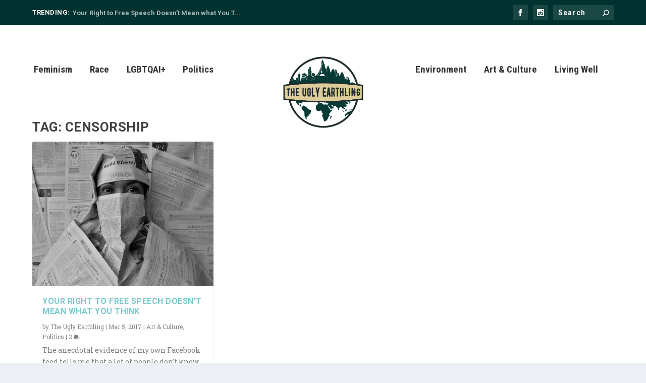

--- FILE ---
content_type: text/html; charset=utf-8
request_url: https://www.google.com/recaptcha/api2/anchor?ar=1&k=6LdAw9EZAAAAAOQOOieoRCnmoxyNM1iDEKHwFTwa&co=aHR0cHM6Ly90aGV1Z2x5ZWFydGhsaW5nLmNvbTo0NDM.&hl=en&v=PoyoqOPhxBO7pBk68S4YbpHZ&size=invisible&anchor-ms=20000&execute-ms=30000&cb=1vx1t1bkct5f
body_size: 48550
content:
<!DOCTYPE HTML><html dir="ltr" lang="en"><head><meta http-equiv="Content-Type" content="text/html; charset=UTF-8">
<meta http-equiv="X-UA-Compatible" content="IE=edge">
<title>reCAPTCHA</title>
<style type="text/css">
/* cyrillic-ext */
@font-face {
  font-family: 'Roboto';
  font-style: normal;
  font-weight: 400;
  font-stretch: 100%;
  src: url(//fonts.gstatic.com/s/roboto/v48/KFO7CnqEu92Fr1ME7kSn66aGLdTylUAMa3GUBHMdazTgWw.woff2) format('woff2');
  unicode-range: U+0460-052F, U+1C80-1C8A, U+20B4, U+2DE0-2DFF, U+A640-A69F, U+FE2E-FE2F;
}
/* cyrillic */
@font-face {
  font-family: 'Roboto';
  font-style: normal;
  font-weight: 400;
  font-stretch: 100%;
  src: url(//fonts.gstatic.com/s/roboto/v48/KFO7CnqEu92Fr1ME7kSn66aGLdTylUAMa3iUBHMdazTgWw.woff2) format('woff2');
  unicode-range: U+0301, U+0400-045F, U+0490-0491, U+04B0-04B1, U+2116;
}
/* greek-ext */
@font-face {
  font-family: 'Roboto';
  font-style: normal;
  font-weight: 400;
  font-stretch: 100%;
  src: url(//fonts.gstatic.com/s/roboto/v48/KFO7CnqEu92Fr1ME7kSn66aGLdTylUAMa3CUBHMdazTgWw.woff2) format('woff2');
  unicode-range: U+1F00-1FFF;
}
/* greek */
@font-face {
  font-family: 'Roboto';
  font-style: normal;
  font-weight: 400;
  font-stretch: 100%;
  src: url(//fonts.gstatic.com/s/roboto/v48/KFO7CnqEu92Fr1ME7kSn66aGLdTylUAMa3-UBHMdazTgWw.woff2) format('woff2');
  unicode-range: U+0370-0377, U+037A-037F, U+0384-038A, U+038C, U+038E-03A1, U+03A3-03FF;
}
/* math */
@font-face {
  font-family: 'Roboto';
  font-style: normal;
  font-weight: 400;
  font-stretch: 100%;
  src: url(//fonts.gstatic.com/s/roboto/v48/KFO7CnqEu92Fr1ME7kSn66aGLdTylUAMawCUBHMdazTgWw.woff2) format('woff2');
  unicode-range: U+0302-0303, U+0305, U+0307-0308, U+0310, U+0312, U+0315, U+031A, U+0326-0327, U+032C, U+032F-0330, U+0332-0333, U+0338, U+033A, U+0346, U+034D, U+0391-03A1, U+03A3-03A9, U+03B1-03C9, U+03D1, U+03D5-03D6, U+03F0-03F1, U+03F4-03F5, U+2016-2017, U+2034-2038, U+203C, U+2040, U+2043, U+2047, U+2050, U+2057, U+205F, U+2070-2071, U+2074-208E, U+2090-209C, U+20D0-20DC, U+20E1, U+20E5-20EF, U+2100-2112, U+2114-2115, U+2117-2121, U+2123-214F, U+2190, U+2192, U+2194-21AE, U+21B0-21E5, U+21F1-21F2, U+21F4-2211, U+2213-2214, U+2216-22FF, U+2308-230B, U+2310, U+2319, U+231C-2321, U+2336-237A, U+237C, U+2395, U+239B-23B7, U+23D0, U+23DC-23E1, U+2474-2475, U+25AF, U+25B3, U+25B7, U+25BD, U+25C1, U+25CA, U+25CC, U+25FB, U+266D-266F, U+27C0-27FF, U+2900-2AFF, U+2B0E-2B11, U+2B30-2B4C, U+2BFE, U+3030, U+FF5B, U+FF5D, U+1D400-1D7FF, U+1EE00-1EEFF;
}
/* symbols */
@font-face {
  font-family: 'Roboto';
  font-style: normal;
  font-weight: 400;
  font-stretch: 100%;
  src: url(//fonts.gstatic.com/s/roboto/v48/KFO7CnqEu92Fr1ME7kSn66aGLdTylUAMaxKUBHMdazTgWw.woff2) format('woff2');
  unicode-range: U+0001-000C, U+000E-001F, U+007F-009F, U+20DD-20E0, U+20E2-20E4, U+2150-218F, U+2190, U+2192, U+2194-2199, U+21AF, U+21E6-21F0, U+21F3, U+2218-2219, U+2299, U+22C4-22C6, U+2300-243F, U+2440-244A, U+2460-24FF, U+25A0-27BF, U+2800-28FF, U+2921-2922, U+2981, U+29BF, U+29EB, U+2B00-2BFF, U+4DC0-4DFF, U+FFF9-FFFB, U+10140-1018E, U+10190-1019C, U+101A0, U+101D0-101FD, U+102E0-102FB, U+10E60-10E7E, U+1D2C0-1D2D3, U+1D2E0-1D37F, U+1F000-1F0FF, U+1F100-1F1AD, U+1F1E6-1F1FF, U+1F30D-1F30F, U+1F315, U+1F31C, U+1F31E, U+1F320-1F32C, U+1F336, U+1F378, U+1F37D, U+1F382, U+1F393-1F39F, U+1F3A7-1F3A8, U+1F3AC-1F3AF, U+1F3C2, U+1F3C4-1F3C6, U+1F3CA-1F3CE, U+1F3D4-1F3E0, U+1F3ED, U+1F3F1-1F3F3, U+1F3F5-1F3F7, U+1F408, U+1F415, U+1F41F, U+1F426, U+1F43F, U+1F441-1F442, U+1F444, U+1F446-1F449, U+1F44C-1F44E, U+1F453, U+1F46A, U+1F47D, U+1F4A3, U+1F4B0, U+1F4B3, U+1F4B9, U+1F4BB, U+1F4BF, U+1F4C8-1F4CB, U+1F4D6, U+1F4DA, U+1F4DF, U+1F4E3-1F4E6, U+1F4EA-1F4ED, U+1F4F7, U+1F4F9-1F4FB, U+1F4FD-1F4FE, U+1F503, U+1F507-1F50B, U+1F50D, U+1F512-1F513, U+1F53E-1F54A, U+1F54F-1F5FA, U+1F610, U+1F650-1F67F, U+1F687, U+1F68D, U+1F691, U+1F694, U+1F698, U+1F6AD, U+1F6B2, U+1F6B9-1F6BA, U+1F6BC, U+1F6C6-1F6CF, U+1F6D3-1F6D7, U+1F6E0-1F6EA, U+1F6F0-1F6F3, U+1F6F7-1F6FC, U+1F700-1F7FF, U+1F800-1F80B, U+1F810-1F847, U+1F850-1F859, U+1F860-1F887, U+1F890-1F8AD, U+1F8B0-1F8BB, U+1F8C0-1F8C1, U+1F900-1F90B, U+1F93B, U+1F946, U+1F984, U+1F996, U+1F9E9, U+1FA00-1FA6F, U+1FA70-1FA7C, U+1FA80-1FA89, U+1FA8F-1FAC6, U+1FACE-1FADC, U+1FADF-1FAE9, U+1FAF0-1FAF8, U+1FB00-1FBFF;
}
/* vietnamese */
@font-face {
  font-family: 'Roboto';
  font-style: normal;
  font-weight: 400;
  font-stretch: 100%;
  src: url(//fonts.gstatic.com/s/roboto/v48/KFO7CnqEu92Fr1ME7kSn66aGLdTylUAMa3OUBHMdazTgWw.woff2) format('woff2');
  unicode-range: U+0102-0103, U+0110-0111, U+0128-0129, U+0168-0169, U+01A0-01A1, U+01AF-01B0, U+0300-0301, U+0303-0304, U+0308-0309, U+0323, U+0329, U+1EA0-1EF9, U+20AB;
}
/* latin-ext */
@font-face {
  font-family: 'Roboto';
  font-style: normal;
  font-weight: 400;
  font-stretch: 100%;
  src: url(//fonts.gstatic.com/s/roboto/v48/KFO7CnqEu92Fr1ME7kSn66aGLdTylUAMa3KUBHMdazTgWw.woff2) format('woff2');
  unicode-range: U+0100-02BA, U+02BD-02C5, U+02C7-02CC, U+02CE-02D7, U+02DD-02FF, U+0304, U+0308, U+0329, U+1D00-1DBF, U+1E00-1E9F, U+1EF2-1EFF, U+2020, U+20A0-20AB, U+20AD-20C0, U+2113, U+2C60-2C7F, U+A720-A7FF;
}
/* latin */
@font-face {
  font-family: 'Roboto';
  font-style: normal;
  font-weight: 400;
  font-stretch: 100%;
  src: url(//fonts.gstatic.com/s/roboto/v48/KFO7CnqEu92Fr1ME7kSn66aGLdTylUAMa3yUBHMdazQ.woff2) format('woff2');
  unicode-range: U+0000-00FF, U+0131, U+0152-0153, U+02BB-02BC, U+02C6, U+02DA, U+02DC, U+0304, U+0308, U+0329, U+2000-206F, U+20AC, U+2122, U+2191, U+2193, U+2212, U+2215, U+FEFF, U+FFFD;
}
/* cyrillic-ext */
@font-face {
  font-family: 'Roboto';
  font-style: normal;
  font-weight: 500;
  font-stretch: 100%;
  src: url(//fonts.gstatic.com/s/roboto/v48/KFO7CnqEu92Fr1ME7kSn66aGLdTylUAMa3GUBHMdazTgWw.woff2) format('woff2');
  unicode-range: U+0460-052F, U+1C80-1C8A, U+20B4, U+2DE0-2DFF, U+A640-A69F, U+FE2E-FE2F;
}
/* cyrillic */
@font-face {
  font-family: 'Roboto';
  font-style: normal;
  font-weight: 500;
  font-stretch: 100%;
  src: url(//fonts.gstatic.com/s/roboto/v48/KFO7CnqEu92Fr1ME7kSn66aGLdTylUAMa3iUBHMdazTgWw.woff2) format('woff2');
  unicode-range: U+0301, U+0400-045F, U+0490-0491, U+04B0-04B1, U+2116;
}
/* greek-ext */
@font-face {
  font-family: 'Roboto';
  font-style: normal;
  font-weight: 500;
  font-stretch: 100%;
  src: url(//fonts.gstatic.com/s/roboto/v48/KFO7CnqEu92Fr1ME7kSn66aGLdTylUAMa3CUBHMdazTgWw.woff2) format('woff2');
  unicode-range: U+1F00-1FFF;
}
/* greek */
@font-face {
  font-family: 'Roboto';
  font-style: normal;
  font-weight: 500;
  font-stretch: 100%;
  src: url(//fonts.gstatic.com/s/roboto/v48/KFO7CnqEu92Fr1ME7kSn66aGLdTylUAMa3-UBHMdazTgWw.woff2) format('woff2');
  unicode-range: U+0370-0377, U+037A-037F, U+0384-038A, U+038C, U+038E-03A1, U+03A3-03FF;
}
/* math */
@font-face {
  font-family: 'Roboto';
  font-style: normal;
  font-weight: 500;
  font-stretch: 100%;
  src: url(//fonts.gstatic.com/s/roboto/v48/KFO7CnqEu92Fr1ME7kSn66aGLdTylUAMawCUBHMdazTgWw.woff2) format('woff2');
  unicode-range: U+0302-0303, U+0305, U+0307-0308, U+0310, U+0312, U+0315, U+031A, U+0326-0327, U+032C, U+032F-0330, U+0332-0333, U+0338, U+033A, U+0346, U+034D, U+0391-03A1, U+03A3-03A9, U+03B1-03C9, U+03D1, U+03D5-03D6, U+03F0-03F1, U+03F4-03F5, U+2016-2017, U+2034-2038, U+203C, U+2040, U+2043, U+2047, U+2050, U+2057, U+205F, U+2070-2071, U+2074-208E, U+2090-209C, U+20D0-20DC, U+20E1, U+20E5-20EF, U+2100-2112, U+2114-2115, U+2117-2121, U+2123-214F, U+2190, U+2192, U+2194-21AE, U+21B0-21E5, U+21F1-21F2, U+21F4-2211, U+2213-2214, U+2216-22FF, U+2308-230B, U+2310, U+2319, U+231C-2321, U+2336-237A, U+237C, U+2395, U+239B-23B7, U+23D0, U+23DC-23E1, U+2474-2475, U+25AF, U+25B3, U+25B7, U+25BD, U+25C1, U+25CA, U+25CC, U+25FB, U+266D-266F, U+27C0-27FF, U+2900-2AFF, U+2B0E-2B11, U+2B30-2B4C, U+2BFE, U+3030, U+FF5B, U+FF5D, U+1D400-1D7FF, U+1EE00-1EEFF;
}
/* symbols */
@font-face {
  font-family: 'Roboto';
  font-style: normal;
  font-weight: 500;
  font-stretch: 100%;
  src: url(//fonts.gstatic.com/s/roboto/v48/KFO7CnqEu92Fr1ME7kSn66aGLdTylUAMaxKUBHMdazTgWw.woff2) format('woff2');
  unicode-range: U+0001-000C, U+000E-001F, U+007F-009F, U+20DD-20E0, U+20E2-20E4, U+2150-218F, U+2190, U+2192, U+2194-2199, U+21AF, U+21E6-21F0, U+21F3, U+2218-2219, U+2299, U+22C4-22C6, U+2300-243F, U+2440-244A, U+2460-24FF, U+25A0-27BF, U+2800-28FF, U+2921-2922, U+2981, U+29BF, U+29EB, U+2B00-2BFF, U+4DC0-4DFF, U+FFF9-FFFB, U+10140-1018E, U+10190-1019C, U+101A0, U+101D0-101FD, U+102E0-102FB, U+10E60-10E7E, U+1D2C0-1D2D3, U+1D2E0-1D37F, U+1F000-1F0FF, U+1F100-1F1AD, U+1F1E6-1F1FF, U+1F30D-1F30F, U+1F315, U+1F31C, U+1F31E, U+1F320-1F32C, U+1F336, U+1F378, U+1F37D, U+1F382, U+1F393-1F39F, U+1F3A7-1F3A8, U+1F3AC-1F3AF, U+1F3C2, U+1F3C4-1F3C6, U+1F3CA-1F3CE, U+1F3D4-1F3E0, U+1F3ED, U+1F3F1-1F3F3, U+1F3F5-1F3F7, U+1F408, U+1F415, U+1F41F, U+1F426, U+1F43F, U+1F441-1F442, U+1F444, U+1F446-1F449, U+1F44C-1F44E, U+1F453, U+1F46A, U+1F47D, U+1F4A3, U+1F4B0, U+1F4B3, U+1F4B9, U+1F4BB, U+1F4BF, U+1F4C8-1F4CB, U+1F4D6, U+1F4DA, U+1F4DF, U+1F4E3-1F4E6, U+1F4EA-1F4ED, U+1F4F7, U+1F4F9-1F4FB, U+1F4FD-1F4FE, U+1F503, U+1F507-1F50B, U+1F50D, U+1F512-1F513, U+1F53E-1F54A, U+1F54F-1F5FA, U+1F610, U+1F650-1F67F, U+1F687, U+1F68D, U+1F691, U+1F694, U+1F698, U+1F6AD, U+1F6B2, U+1F6B9-1F6BA, U+1F6BC, U+1F6C6-1F6CF, U+1F6D3-1F6D7, U+1F6E0-1F6EA, U+1F6F0-1F6F3, U+1F6F7-1F6FC, U+1F700-1F7FF, U+1F800-1F80B, U+1F810-1F847, U+1F850-1F859, U+1F860-1F887, U+1F890-1F8AD, U+1F8B0-1F8BB, U+1F8C0-1F8C1, U+1F900-1F90B, U+1F93B, U+1F946, U+1F984, U+1F996, U+1F9E9, U+1FA00-1FA6F, U+1FA70-1FA7C, U+1FA80-1FA89, U+1FA8F-1FAC6, U+1FACE-1FADC, U+1FADF-1FAE9, U+1FAF0-1FAF8, U+1FB00-1FBFF;
}
/* vietnamese */
@font-face {
  font-family: 'Roboto';
  font-style: normal;
  font-weight: 500;
  font-stretch: 100%;
  src: url(//fonts.gstatic.com/s/roboto/v48/KFO7CnqEu92Fr1ME7kSn66aGLdTylUAMa3OUBHMdazTgWw.woff2) format('woff2');
  unicode-range: U+0102-0103, U+0110-0111, U+0128-0129, U+0168-0169, U+01A0-01A1, U+01AF-01B0, U+0300-0301, U+0303-0304, U+0308-0309, U+0323, U+0329, U+1EA0-1EF9, U+20AB;
}
/* latin-ext */
@font-face {
  font-family: 'Roboto';
  font-style: normal;
  font-weight: 500;
  font-stretch: 100%;
  src: url(//fonts.gstatic.com/s/roboto/v48/KFO7CnqEu92Fr1ME7kSn66aGLdTylUAMa3KUBHMdazTgWw.woff2) format('woff2');
  unicode-range: U+0100-02BA, U+02BD-02C5, U+02C7-02CC, U+02CE-02D7, U+02DD-02FF, U+0304, U+0308, U+0329, U+1D00-1DBF, U+1E00-1E9F, U+1EF2-1EFF, U+2020, U+20A0-20AB, U+20AD-20C0, U+2113, U+2C60-2C7F, U+A720-A7FF;
}
/* latin */
@font-face {
  font-family: 'Roboto';
  font-style: normal;
  font-weight: 500;
  font-stretch: 100%;
  src: url(//fonts.gstatic.com/s/roboto/v48/KFO7CnqEu92Fr1ME7kSn66aGLdTylUAMa3yUBHMdazQ.woff2) format('woff2');
  unicode-range: U+0000-00FF, U+0131, U+0152-0153, U+02BB-02BC, U+02C6, U+02DA, U+02DC, U+0304, U+0308, U+0329, U+2000-206F, U+20AC, U+2122, U+2191, U+2193, U+2212, U+2215, U+FEFF, U+FFFD;
}
/* cyrillic-ext */
@font-face {
  font-family: 'Roboto';
  font-style: normal;
  font-weight: 900;
  font-stretch: 100%;
  src: url(//fonts.gstatic.com/s/roboto/v48/KFO7CnqEu92Fr1ME7kSn66aGLdTylUAMa3GUBHMdazTgWw.woff2) format('woff2');
  unicode-range: U+0460-052F, U+1C80-1C8A, U+20B4, U+2DE0-2DFF, U+A640-A69F, U+FE2E-FE2F;
}
/* cyrillic */
@font-face {
  font-family: 'Roboto';
  font-style: normal;
  font-weight: 900;
  font-stretch: 100%;
  src: url(//fonts.gstatic.com/s/roboto/v48/KFO7CnqEu92Fr1ME7kSn66aGLdTylUAMa3iUBHMdazTgWw.woff2) format('woff2');
  unicode-range: U+0301, U+0400-045F, U+0490-0491, U+04B0-04B1, U+2116;
}
/* greek-ext */
@font-face {
  font-family: 'Roboto';
  font-style: normal;
  font-weight: 900;
  font-stretch: 100%;
  src: url(//fonts.gstatic.com/s/roboto/v48/KFO7CnqEu92Fr1ME7kSn66aGLdTylUAMa3CUBHMdazTgWw.woff2) format('woff2');
  unicode-range: U+1F00-1FFF;
}
/* greek */
@font-face {
  font-family: 'Roboto';
  font-style: normal;
  font-weight: 900;
  font-stretch: 100%;
  src: url(//fonts.gstatic.com/s/roboto/v48/KFO7CnqEu92Fr1ME7kSn66aGLdTylUAMa3-UBHMdazTgWw.woff2) format('woff2');
  unicode-range: U+0370-0377, U+037A-037F, U+0384-038A, U+038C, U+038E-03A1, U+03A3-03FF;
}
/* math */
@font-face {
  font-family: 'Roboto';
  font-style: normal;
  font-weight: 900;
  font-stretch: 100%;
  src: url(//fonts.gstatic.com/s/roboto/v48/KFO7CnqEu92Fr1ME7kSn66aGLdTylUAMawCUBHMdazTgWw.woff2) format('woff2');
  unicode-range: U+0302-0303, U+0305, U+0307-0308, U+0310, U+0312, U+0315, U+031A, U+0326-0327, U+032C, U+032F-0330, U+0332-0333, U+0338, U+033A, U+0346, U+034D, U+0391-03A1, U+03A3-03A9, U+03B1-03C9, U+03D1, U+03D5-03D6, U+03F0-03F1, U+03F4-03F5, U+2016-2017, U+2034-2038, U+203C, U+2040, U+2043, U+2047, U+2050, U+2057, U+205F, U+2070-2071, U+2074-208E, U+2090-209C, U+20D0-20DC, U+20E1, U+20E5-20EF, U+2100-2112, U+2114-2115, U+2117-2121, U+2123-214F, U+2190, U+2192, U+2194-21AE, U+21B0-21E5, U+21F1-21F2, U+21F4-2211, U+2213-2214, U+2216-22FF, U+2308-230B, U+2310, U+2319, U+231C-2321, U+2336-237A, U+237C, U+2395, U+239B-23B7, U+23D0, U+23DC-23E1, U+2474-2475, U+25AF, U+25B3, U+25B7, U+25BD, U+25C1, U+25CA, U+25CC, U+25FB, U+266D-266F, U+27C0-27FF, U+2900-2AFF, U+2B0E-2B11, U+2B30-2B4C, U+2BFE, U+3030, U+FF5B, U+FF5D, U+1D400-1D7FF, U+1EE00-1EEFF;
}
/* symbols */
@font-face {
  font-family: 'Roboto';
  font-style: normal;
  font-weight: 900;
  font-stretch: 100%;
  src: url(//fonts.gstatic.com/s/roboto/v48/KFO7CnqEu92Fr1ME7kSn66aGLdTylUAMaxKUBHMdazTgWw.woff2) format('woff2');
  unicode-range: U+0001-000C, U+000E-001F, U+007F-009F, U+20DD-20E0, U+20E2-20E4, U+2150-218F, U+2190, U+2192, U+2194-2199, U+21AF, U+21E6-21F0, U+21F3, U+2218-2219, U+2299, U+22C4-22C6, U+2300-243F, U+2440-244A, U+2460-24FF, U+25A0-27BF, U+2800-28FF, U+2921-2922, U+2981, U+29BF, U+29EB, U+2B00-2BFF, U+4DC0-4DFF, U+FFF9-FFFB, U+10140-1018E, U+10190-1019C, U+101A0, U+101D0-101FD, U+102E0-102FB, U+10E60-10E7E, U+1D2C0-1D2D3, U+1D2E0-1D37F, U+1F000-1F0FF, U+1F100-1F1AD, U+1F1E6-1F1FF, U+1F30D-1F30F, U+1F315, U+1F31C, U+1F31E, U+1F320-1F32C, U+1F336, U+1F378, U+1F37D, U+1F382, U+1F393-1F39F, U+1F3A7-1F3A8, U+1F3AC-1F3AF, U+1F3C2, U+1F3C4-1F3C6, U+1F3CA-1F3CE, U+1F3D4-1F3E0, U+1F3ED, U+1F3F1-1F3F3, U+1F3F5-1F3F7, U+1F408, U+1F415, U+1F41F, U+1F426, U+1F43F, U+1F441-1F442, U+1F444, U+1F446-1F449, U+1F44C-1F44E, U+1F453, U+1F46A, U+1F47D, U+1F4A3, U+1F4B0, U+1F4B3, U+1F4B9, U+1F4BB, U+1F4BF, U+1F4C8-1F4CB, U+1F4D6, U+1F4DA, U+1F4DF, U+1F4E3-1F4E6, U+1F4EA-1F4ED, U+1F4F7, U+1F4F9-1F4FB, U+1F4FD-1F4FE, U+1F503, U+1F507-1F50B, U+1F50D, U+1F512-1F513, U+1F53E-1F54A, U+1F54F-1F5FA, U+1F610, U+1F650-1F67F, U+1F687, U+1F68D, U+1F691, U+1F694, U+1F698, U+1F6AD, U+1F6B2, U+1F6B9-1F6BA, U+1F6BC, U+1F6C6-1F6CF, U+1F6D3-1F6D7, U+1F6E0-1F6EA, U+1F6F0-1F6F3, U+1F6F7-1F6FC, U+1F700-1F7FF, U+1F800-1F80B, U+1F810-1F847, U+1F850-1F859, U+1F860-1F887, U+1F890-1F8AD, U+1F8B0-1F8BB, U+1F8C0-1F8C1, U+1F900-1F90B, U+1F93B, U+1F946, U+1F984, U+1F996, U+1F9E9, U+1FA00-1FA6F, U+1FA70-1FA7C, U+1FA80-1FA89, U+1FA8F-1FAC6, U+1FACE-1FADC, U+1FADF-1FAE9, U+1FAF0-1FAF8, U+1FB00-1FBFF;
}
/* vietnamese */
@font-face {
  font-family: 'Roboto';
  font-style: normal;
  font-weight: 900;
  font-stretch: 100%;
  src: url(//fonts.gstatic.com/s/roboto/v48/KFO7CnqEu92Fr1ME7kSn66aGLdTylUAMa3OUBHMdazTgWw.woff2) format('woff2');
  unicode-range: U+0102-0103, U+0110-0111, U+0128-0129, U+0168-0169, U+01A0-01A1, U+01AF-01B0, U+0300-0301, U+0303-0304, U+0308-0309, U+0323, U+0329, U+1EA0-1EF9, U+20AB;
}
/* latin-ext */
@font-face {
  font-family: 'Roboto';
  font-style: normal;
  font-weight: 900;
  font-stretch: 100%;
  src: url(//fonts.gstatic.com/s/roboto/v48/KFO7CnqEu92Fr1ME7kSn66aGLdTylUAMa3KUBHMdazTgWw.woff2) format('woff2');
  unicode-range: U+0100-02BA, U+02BD-02C5, U+02C7-02CC, U+02CE-02D7, U+02DD-02FF, U+0304, U+0308, U+0329, U+1D00-1DBF, U+1E00-1E9F, U+1EF2-1EFF, U+2020, U+20A0-20AB, U+20AD-20C0, U+2113, U+2C60-2C7F, U+A720-A7FF;
}
/* latin */
@font-face {
  font-family: 'Roboto';
  font-style: normal;
  font-weight: 900;
  font-stretch: 100%;
  src: url(//fonts.gstatic.com/s/roboto/v48/KFO7CnqEu92Fr1ME7kSn66aGLdTylUAMa3yUBHMdazQ.woff2) format('woff2');
  unicode-range: U+0000-00FF, U+0131, U+0152-0153, U+02BB-02BC, U+02C6, U+02DA, U+02DC, U+0304, U+0308, U+0329, U+2000-206F, U+20AC, U+2122, U+2191, U+2193, U+2212, U+2215, U+FEFF, U+FFFD;
}

</style>
<link rel="stylesheet" type="text/css" href="https://www.gstatic.com/recaptcha/releases/PoyoqOPhxBO7pBk68S4YbpHZ/styles__ltr.css">
<script nonce="wWButp0HJ3ojCPZViGXeww" type="text/javascript">window['__recaptcha_api'] = 'https://www.google.com/recaptcha/api2/';</script>
<script type="text/javascript" src="https://www.gstatic.com/recaptcha/releases/PoyoqOPhxBO7pBk68S4YbpHZ/recaptcha__en.js" nonce="wWButp0HJ3ojCPZViGXeww">
      
    </script></head>
<body><div id="rc-anchor-alert" class="rc-anchor-alert"></div>
<input type="hidden" id="recaptcha-token" value="[base64]">
<script type="text/javascript" nonce="wWButp0HJ3ojCPZViGXeww">
      recaptcha.anchor.Main.init("[\x22ainput\x22,[\x22bgdata\x22,\x22\x22,\[base64]/[base64]/[base64]/bmV3IHJbeF0oY1swXSk6RT09Mj9uZXcgclt4XShjWzBdLGNbMV0pOkU9PTM/bmV3IHJbeF0oY1swXSxjWzFdLGNbMl0pOkU9PTQ/[base64]/[base64]/[base64]/[base64]/[base64]/[base64]/[base64]/[base64]\x22,\[base64]\\u003d\x22,\[base64]/DtS/DukgvwobDmEpyw5tSwpDCmnvDng99FWjDgMOaWG7DtGcdw43DlzzCmcOTacKXLQp0w7DDgkLCnF9AwrfCnsOFNsODM8O3wpbDr8OWUlFNPULCt8OnKQ/Dq8KRLsKuS8KadjPCuFBAwozDgC/CuHDDojQ+wqfDk8KUwqvDhl5YS8Omw6wvCRIfwotfw5g0D8Olw5c3woMyBG9xwrVXesKQw5LDtsODw6YLKMOKw7vDvcOOwqotNzvCs8Kre8Kbcj/DoQsYwqfDlj/CowZ/woLClcKWAsKfGi3Ct8K9wpUSIcObw7HDhRUewrcUN8OZUsOlw47DocOGOMKiwrpABMOmEMOZHVdYwpbDrTXDhiTDvgjCr2PCuARjYGQlZlN7woHDssOOwr11bsKgbsKAw4LDgXzCssKJwrMlIsKVYF9yw4c9w4gJNcOsKhUEw7MiKsKzV8O3YRfCnGpCVsOxI1/DjClKFsO2dMOlwqNcCsOwXsOWcMOJw6QjTAAaaiXCpG7CtCvCv3BBE1PDncKWwqnDs8OUBAvCtALCk8OAw7zDjDrDg8Obw7RFZQ/CoX10OH/CqcKUekZYw6LCpMKFaFFgbcKFUGHDoMKIXGvDksKdw6x1DHdHHsOzPcKNHDdTL1bDpG7Cgiouw6/DkMKBwpN8Sw7CvXxCGsKaw77CrzzCqnjCmsKJeMK8wqoRFcK5J3xmw5h/DsO1KQNqwpbDv3Q+WHZGw7/Dh0w+wowbw5kAdFQMTsKvw4pZw51icMKHw4YRO8KDHMKzPATDsMOSVDdSw6nCjMOjYA8IMyzDucOQw7R7BQgRw4oewozDgMK/e8OEw48rw4XDhXPDl8KnwpDDp8OhVMOkXsOjw4zDucKjVsK1W8KSwrTDjBrDtnnCo3dFDSfDmsO1wqnDnj/CoMOJwoJjw6vCiUIgw4rDpAcHfsKlc1/DjVrDnxzDribCm8KVw50+TcKRd8O4HcKXF8ObwovCh8K/w4xKw6prw55oc1nDmGLDo8KZfcOSw4ggw6TDqVrDp8OYDFU3JMOEPcKYO2LCisOrKzQlJMOlwpBoElXDjHBjwpkUUMKgJHoRw5HDj1/DrMOBwoNmHMOXwrXCnEkcw51cbcOARTfCtmDDt2AjagDCnsOww5zCgxUqXktLF8KYwrwGwptnw7fDhEMPKTnCnBHDjsKYbz3DqsOFw6gKw7giwr4GwrF0aMKtO0d1SsOOwpLCqGQGw6nDhcOTwrwqYMKPDsOUw6w3wo/[base64]/B8Oqw6bDnm4cR8KewrZlQcK/wqfDixDDqFHCnXpaN8OYw7UYwrh1wphbU3fCusOeZns1L8K4S34QwoslL17Cl8KEwooZR8OjwrkqwqrCg8K5w6Icw5XCkRLCs8KuwoUjw4TDv8KTwpIewq58dMKIF8KXOBV5woTDl8ONw5TDtmzDtz40wrLDvToxa8O0XUYPw79cw4NxL0/DrDJAwrF+wp/ClsOOwqjCiWs1DcK2w7nDucKZJsOhMMOvw5cYwqLCusOzQsOPJ8OFc8KcNBzDqxcaw6DDpcK/wqTDvzvCm8Oew6JuFlDDg3Jwwr5CWV7CoQjDj8O/C15DCMKrO8Kow4zDv0hOwq/ChBTDpF/[base64]/ClSsfwqIew7PCk8KyWktwRgkCwoXDiw3CkXPCkH7DpsOiMcKQw4DDjADDssKwSDbDlzJNw6QSb8KZwpnDnMOvDMOewozChsK3LWrCqF/CvCvCq13DoA8Gw44ibMOafsKIw6EMXcKLwp/CicKuw5IVJ2/DlMOyMHdqLcO8TsOlewXCiUXCmcO/w4grD2LCpQ1NwqgUOcO8XnlbwoPCv8ODeMKhwpLChyVyLcKQcFw3VcKrchDDjsK9aVzDqcKnwoBrU8Kzw7XDlcO5G3khXhXDrH8OSMKOQyXCjMO6wp3ChsOiBcKCw79BVsKXTsKnX0UEJhXDljBtw4gAwrvDg8O0IcORScOTd0FYUzDCgA1dwoPCtm/[base64]/egzCt8OpwoMTdcK7KCdRK8KAJS5jw4R5b8OFDSJJRMKCwptpKMK1RE7CrnUFw5Nywp/DiMOkw6/[base64]/wqIwwrpzw6vCoMO9w7kyLsOsw6IAJ2nDn8Krw5sewoAnasKQwpBECMKmwq7CjETDom7DtsOHwq9gJGwQw7glRMKcRyIFw4AjTcOwwpjCoz9AP8KqGMKvPMKVBMKoFS3DkXnDssKXZcOnIlx0w7hfIzjCp8KIwr4tesK0GcKNw7HCry/CixLCrQRkTMK8CsKIwonDoFHDhBR3LHvDlTYrwrxVw78+w7vCtXHDmcODCg/[base64]/w7pdwp9kGiDCphjDqA9hwqfDvkkMFWLDlk1DTEA4wpfCi8Kiw7dBw5HCksKwK8OeBMK4J8KIJH5NwoXDgCPCgRLDuDTCl0DCpsKdGcOMRy0cA1BsNcOaw45yw4daQcK7wofCr2o/[base64]/wovDsQ9NexgPw6nCr8OwNUUnw7tjHBM/Qj7DowoEwqvCnMO1AmxmXHElwrrCuRLCqDzCksK4w73DlQQOw7l2w4EXDcOKw4vDul96wrwOLCNmw5csPsK0LwHDnxVkw4Afw6bCsFdlNE5rwpUZK8OLH2EBNcKWQsK1P2xTw6jCpsKYwr9NCHbCohLCvW/Dj1tfERPDsiPCr8KmLsOuw7YzVhQzw48SFAPCogRRWw8Afx9BQS9Mwr1tw4w1wokMLcKVV8OeT0HCgjZ4Cw7CoMOwwo/[base64]/w40SOMK+wpIawrgbAG/CrMKvw5NtwprDuSPCol4jH0PDhsOuKQ53wp15wo1SS2fCnS3DlMOKwr0Mw53CnFkTw611w59PYCTCssKcw4Vbwo8SwowJw5pLw4tIwo02VDs6wofCmyPDtsKmwpvDok8nHsKpwonDhsKrK3QZEi3CjsKwZTHCocOyb8O+wrfChzRQPsKWwp8KK8Ogw7t/QcKOCcKfAVxUwq3DqcOSwrrCl3sDwo93wpPDjjPDnsK6RWIyw4l/w4QVBxvDq8K0VmDCiGgTwrR2wq0pbcOzZBc/w7LCvMK8DMKtwpF7w7hnKjkifS7DtmIKHMOkRw3DlsKYbsOADF4KLcOYU8OXw7fDmj/DtcK1wqUnw6IUPQB1w7DCqiYbd8OMwpQlwp3DksOGVEpowpjCrig+wqrDkSQpEizCnCzDpMOQQxhZw4zDuMKqwqdywq3Dt2vClWvCvGXDsX8qAw/[base64]/Dq07CjGg8w4USL8O3R8Onw4/ChBzDnH8VMMOQwq1tNcOxw7XDo8Kzwq54LWAOworCi8ODYRRWdT7Cjww4bcOdasKvJ0dYw4XDvBzCp8O4S8O3RsKfE8OZGsKoMMK0wrtPwrZ1fAHDjws7aGbDjyDDqw4Xwq03DC1NbTgDBQ7Cs8KUWcKPBMKGw7zDjiDCuhXDl8OKwp3DgUNxw4/CncOLwpQDKMKid8OmwrnCkCLCt0rDtC8VQsKJUlDDuzpiG8KUw50fw7d+ScKyeDhlw5rDhDNRYV8Ww43Cl8OEBy3Cs8KIwp/DisODw5dDIH9lwrTCgMKYw4N4D8KLw7jDpcK4OcK4w5TCkcOgwrHCrmU/M8KawrJbw752EsKTwp3ChcKuAS3ChcOrDT/CjMKLPjHCicKQwrfCqVDDkEPCtMKNwqVgw6LDmcOWOGDDtxbCoGbDjsOdwr/DkjHDgkMLw6wYB8OjU8OSw4zDon/DhCLDpiTDsjVyQnUzwrkEwq/DihgXesOwcsOCw4dcbj4PwrgYbFrDn3LCpsOLw4DCksKLwpAlw5J/[base64]/CuA/Drxp1YMK2RcKsJMKoXcKZw4RAT8K2Q21jwp92ecKRwoPDrww+G31dSF0aw6TDmsKww7ASRcOxejsTcVhUYsK3PXl3BBl7KyRQw5swYsO7w4t/wqHCk8O9wpl7IQpQI8Kow6hWwrvDqcOKHMO9X8OVw6zCiMKAIW9fwpLCk8KgeMKcLcKow67CvcOIw4dHcVkGLMOaRR1eL3oewrjCq8OxUhZyRHsUBMKJwpMTw7BYw55twr8xw6/Dqh1rIcOYw78mfcO8wonDoDEqw4vDpV3CncKqVWjCnMOkGjYzw6Mvw6pvw5FhWcKuZ8OyJlzDs8O0EMKUADIwcMOQwoMww6xVDcOiTz4Rwr7Ci3IALMKfCl/DsGLDocKvw7fCvj1tUsKeA8KBFQrDi8OmKyTCo8OrXmnCqcK5GX7DoMKuDinCggvDkS7CtzXDsCrDt2Q0w6fCusODUcOiwqYXw5pLwqDCjsK3SENvJwljwr3DlcOdwooGwrTDpGnCoD52Gm7DncOAViTDvMKAJH/Du8KDYU7DnzrCq8KSCzrCpCrDqcK/[base64]/DhF0kwoYxw6VOw6LDvhMIw5nDtsO5wqYiwpvDrcKUwqwMRsO0w5vDiBU7P8KkHMOpXBtKw6QBcGDDvsOlacKZw4VINsKNQWjCkHjCocK5wpHCs8KVwpVUIMKkdcKlwq7DqsOBw4B4w7PCu0vCgcKdw7wqE3UWJBcqwpbCpsKtUMKdBsKNBG/CpjLCtsOVw70lwoRbF8KpTUxpwr3CisKqYXVFdnzCtsKUE3/DpH9QRMOUAMOeeQlzw5nDhMOjwrDDjA8uYsK6w7fCuMKaw4cMw7I3wrx5w6DClcKTQ8OyNsKyw49Nw5tvCMKTFjUew7zCmWAHw77Cr29AwpfCmg3Cllsjwq3CpcO/wo8KHD3DuMKVwrgRO8KEa8KEw51WIMOyM0soW33DvcKLWsOePsKrBA1GdMOEMcKGHFFmLXPDtMOBw7Jba8KYblZPEkIxw4zCt8OxWEvDlTDDkwnDlT3CmsKBwow2McO5wr/CiCjCt8OoVhbDm2kFXihwVMKCSMK2XALDiQJ0w4xTJwTDoMKrw5fCs8OvDyxZw4LDn3ARVA/Ct8Onw63DssOuwp3Do8KXw73CgsOiwqF7MHbCs8KLaH0cVcK/w6w+w5jChMOyw6zDohXDqMO5w63DoMOdw4gePsKzH3DDk8KMJsKvR8OAw5/[base64]/wq10WMK3dy5/w4PCj8O5wrLCnmkPMDc8QcKSKXnCrcKgQiXDm8KRw6/DssOjwpzCrMOfacO6w5PDlsOfRcKbdsK1wosELFbCumJSccKbw4bDk8OgQcOkAsKkwr0wFx/[base64]/wprDg8KiEEoyw5nDuCZ9F8KZwpNVNzDDiRNYw6RtEj9Uw7rCszZRw7LDpcKdDMKJw7/DnzPDmVN+w5bCkSorLBVcEUTDjTJiK8OdfwPDnsOTwohNQhZiwqoiwpYUDF3Cj8KGU3dsLWoVwpfClMKvGzLCqCTDvEc2VMORWcKywpspwrPCm8OcwobClsOmw4YqOcKVwq9ADsObwrLCsErCtcKNwrvDg1Jdw53ChE/CsjPCjMOSZTzDkWlawrPDnAo9w6HDj8Kuw5vDuijCpsOVw5F7wrzDhkrCicK4KSUFw6DDlBDDicK5e8KrScOkOTTCl1RqasK2ccOrGj7Cr8Oaw5NKHHLDvmgDa8K6w63Dr8K3EcOWOcOJF8Kww4TDu0fCpznDlcKVXMKvwqdDwpvDhjBmfE/Dr0nCpVBSCUZgwoPCmWDDs8K8DT7CscKjbMK1bMKhc0vCicKlwpzDncOyC3jCoHzDt2M6w5DCusKRw7rCvMKjw7JiRhfCn8Oiwrd2acOGw4rDpzbDisOuwrLDtE5XacOYwpA+C8K/woHCvmVHSG7Ds0QUw6rDmcK/w74qdhHCjiRWw7jCv3MoYm7Dl35lY8OWwqBDIcOydiZRw4jCt8KOw5/DgsO+w6XDgWzDmcOTwpjCl0/CgcO7wrDCqMKDw4NgEQHDqsKGw5TDm8OnDQIfMW/DisOawo0xWcORVcO/w55wf8Krw71jwpvCpsO4w6LDgsKfwpXDn0DDjD7Cin/Dg8O/dsKIbcOofMOewpnDhcOpNXvCpmFuwr04wpRKw5/CtcKiwo1ywpPClHMEUHsWwr4yw4rCrAbCu0lEwrrCuSUsKlnCjH5ZwqzCryPDm8OyYkBsG8OIw5/ChMKVw4cvNsKpw5PCjgXClyXDgWERw6RPT18Cw6Jqwq1Bw7QzDsK8RRPDlsKbeA7DjSnCmF7DuMKcbAkyw6XCtMOfUSbDscOaRMKPwpIecsOFw402XGNTVg8PwpPCg8K2WMKJw7LCjsOkO8OKwrFoacOEU3/CszzCrUnDncKaw4/CjgYhwptPKsKTN8OgPMOJGcObcxHDmsOLwqoWKFTDgyR5w5XCrCR7w6tnaWNCw5YJw5paw5rCj8KHfsKEeSkEwqtnS8KUwoDCosK8WFjCpD41w4Ylw6XDo8OjJmjCi8OMS1/CqsKKwqHCtsO+wrrCt8KdVMO7KEDDscKMDMK9woUjRwDDtMODwrk4ZMKVwqTDmgQjQsOgZsKcwq7CtMKzOz7CsMKoMsKKw6jDtiDCmxvDvcOyLh1cwofDqsOfIgkJw513wo0lEMOiwo5oNMKDwr/CvDXCoSQ/BMKIw4/Cqydvw4/[base64]/Dji4aEkXCtsOSc2gOw5NEwoHDm8KnMMOKwqN3w6rDjMKDJ39aVcK/QcK7wqfCt2LDu8Kvwq7CncKsCsO2wrTCh8K8OhPDvsOmLcO8w5RfEQhaE8Ovw7MlPsOswrLDpB3Do8OUGS/DjHjCvcKwA8KYwqXDkcOzw4tDw64jw5B3w7kPw4PCmAtQwrXCmcOQUWUMw40twoE7w74Jw6JeDsKswqnDoj1gLsOSKMOZw5XCkMKlKSrCi2nCq8O8A8KPRFDCmcOLwrDDtMONY3PDtUINwr0Aw4PCvn13wpMuayTDlMKnIMOewoLChRwMwqg/C2DCkDTCmFYBIMOQCAPDtBvDmlbDm8KPQsKiSWrDvMOmIggjWsKIRU7ChcKgYsO1dsOEw7B9NTDClcKDXcOVK8Onw7fDrsK2wr/CqWvDgnBGJMOPWUvDgMKOwpUQwrbCk8KWwofCky4NwpstwoLCoxnDjjkFRBpsMMKNw4DDrcOCWsKUfMOJF8OWdHlObDdoGcKowr5lXQPDksKhwrvCs1cfw4HClHtwMMKseyTDu8Kkw6/Dh8K/Ty8yTMKFa2vDqhYxw6bDgsORCcOXwo/CswXCnjrDmUXDqh3CjcOQw7XDlsKgw6IJw73Dj0PDqMOlOAguwqALwrHDncK3wrrCpcKBwqNewrXDiMK8NxXCtU7ClXNETMOoesO0RnteIlXDjX0kwqRvw7fDmRUHwqkowohUBCnDo8OxwqnDssOmdsOITMO/[base64]/[base64]/ChkFGw6pTw5jCu8O8JMK2DQM/[base64]/Cgl/Cl8KxYzkjUsKyw7zCilEjYTjDun/DvCVRw4nDgcK5Zw7DlkQoXcO8wpDCrxLDmcKFw4RIwotUdRkyCyNLw7rCh8OUwpdBDj/DuD3CjcK0w5/[base64]/DpMOfw5vChsKHwozDvEpKw5/[base64]/E8O9wo/DicK6w6PCi8OJwqrDmwJWwoDCoMOGw5JaC8KjwpdZw6/DrV3Cu8KPworCtls/w6xlwo3CpQ3DssKIwrVjXsOSwr3DpcOuVwrCmUJpwp/[base64]/w4FJNmfCgHJTwpLDgTcBOGAaw6/[base64]/[base64]/XcKdw4/[base64]/CksOVVlp6w7Mfw7LCtl0KasKdCcOkVMOUc8Ouwr3Dl0fDqMO2w5/DrFQXB8O/JcOnO3LDqBh/ScK7esKdwrXDpFAHXi/Do8KVwovDiMK2wqQIGlvDnyHCoQIaN1g4wp98IcKuw6DDqcK6w5/DgcKTw77Ci8KdH8KRw6IsAMKIDjcaY2nCoMOBw5oNwookwpQvR8OAwoPDkih4wq80Ri9Zwq1Wwr5PBcKMS8OAw57CksKZw75Qw4TCrMOZwpjDkMObYhnDvVLDuDExWiljVBzCucOaTcKBQcKHFsOiPMKyV8OMLsKuw4jDmBsFRMK9PXkaw5rDgh7CgMOZwqjCpG/[base64]/[base64]/CmiwpQDpqGX3DgBbCoz3DtRw3GcKQwrMswrrDnlvDlsKRw6DDgcOpP2zDvcOewp8IwoHDksO/[base64]/w41UbMKJwo9vwqsowobCgcOGHMKZGy5iRzXDj8Oyw4geL8KNwqALU8K0wqVFMcObCcKDdsO0AcKfwonDgDnCuMKyVH4vP8OOw4B3wqrCsUp8XsKLwqIPCBzCnHkKBgAYZQzDlMKww4DClnPCmsK9w7oYw6Mowr81McO/wpsgw583w6TDjTpyJsKxwqE0w7MgwpDChlE0O1bCusO8c3Yuwo/CnsO0wpjDjnnDk8KkaXlYJBAOwqYDw4HDrB3CtCxkwrJwCnTCocKMNMOuecKew6PDr8KxwoLDhzDDgUQUw5/[base64]/CgsOPa8OjworCiTkEwroSw6Fqw5/DuE/DocOIdMOnf8K/[base64]/CrV3CpcK8wqPDqU/CvMKZw6HDlFLCj0DCsMO6w6bDmMK1OsORNMKFw5h9Z8Kiwr0rwrPCisKeRsKSwp3CiFgswqTCtBhQw6VXwr7DlRBywr3CtMO2w4ZbMsK9dsOxQyvCuA9WCFErBsOxLMKWw54+C0rDpxPClW/[base64]/Ci3RVXAEIXE5ZwonCocKqVcKEZsO/w4DDpB7CuF3CqBp7woVnw4fDpUE/YiByDcKnXAM/wozCqQPCv8K0w79HwpPChsK7w7nCjcKSw7MzwobCrWNQw6zCq8Kfw4TDp8Oew6bDs2QpwoN/w4TDlsODwqDDukLCn8Okwq0ZJDJCRVDCt3kQXkjDp0TDsVUVZMK+wq7DvXXCv1R3O8OYw7BHCcKPMj/Cq8KIwoNRNMO/BiPCocKqwqfDj8KPw5HCry/Dm1UUa1J0w6TDucK5DMKBaBN/McOEw4JGw7DCiMOMwrDDrMKuwqrDssK3K0nDn1MBwqxpw6PDmcKGaADCoSZ/wpYCw6zDqsOswonCqVw/wo/CrxUowq5sV2zDj8Kxw4DCkMOVABtWVmQTw7LCs8OnJHrDhwACw5LCuTdKwo7DtsOkRUvCixPDqFPCpj3CjcKERcKOwrYuPsK/TcObwocObMKOwptIOMKmw4ZXQSjDkcKaXcORw75Hw4FwEsK7wqzDusOxwpzCoMODVAJAWV1Zw7AufH/CgEkgw63CnGcRVmvCm8KbAgMJA3PCtsOiw4kbwrjDgVHDn2rDuRvCuMO0XEwLEQwOG3cgacKDw4trAw8vdMOJdcKSNcOxw4h5c3E7Qg9dwoTDhcOgV1F8OBLDl8KYw44dw6jDmChfw6Mhdh4/TcKAwqYOEMKhKmJVwozCp8KFwrA+wrgew5ENDMOpw4TCu8OVOsO+SEhmwofCjcOdw7/Dv2PDhizDlsOETMKLLzcvwpHCosK5wolzMV1Zw63DrnXCscKnd8K9wr5mfz7DrCLCuUJFwqpMIjJww6JYw6HDu8K+IGrCsATCh8OqTCLCrwzDiMOgwrV9wq/Ds8OXIGXDjWVqNHXDt8Osw6TDqcOqwqcATsOGacOOwpliGidvTsOKwp0pw6FQDDc5CisOXMO4w5dETA8PTyzCpsOgO8K/[base64]/DicKvw5h+PyjCtBYcwoJbwqQdOMOCwqDDvTU2ecKaw7ovwpjCjg7CkcO7SsKLP8OFXlrDvxHDv8ONw4jCtTwWW8Ouw5LCocOYGljDpMOFwrVewo3DkMK0T8OXw6LCtMOwwojCvsOXwoPCkMKSCcO6w4nDjVZ2Mn/[base64]/[base64]/BsK9McOZwrrDvcK0w63CjsO9BcKwdQobw4jDlMKOwrJAwqbDuHDCrsO8wofDrXXCtRfCrnx0w6PCrWlXw5rDqzzDvmlDwofDv2jDnsO4aUDDh8ObwrdzU8KVNW45MsKTw6t/w7nClsKsw6DCoTMaV8OYw4nDmcOTwoRFwrwzeMKNaQ/[base64]/wpzCqhB8ZWTDsmYMZsOENQTCnkB2w5LDuMKSwolDZXPCuWY4A8KIFMO3wonDuArCh1/[base64]/CoHDCu1ovcGIxw6B/KUPCoMKkw7xJEBNHfAccwpRSw5UyJMKCJxxQwpQ5w7xJezjDpcO+woUww5HDjl1HR8Orf116RMOhw7bCvsOgJ8OCJsO8WcKAw6wVFCppwoxFA2TCkhvDocOhw6Eiwr8rwqU9J0vCqMKtKjE8wo/ChcKDwoQswrLDl8OKw5ReaA47woU5w5LCscKOd8OPwrYudMKxw6RpEcOHw4B6ATPChRvCky7CgMKZBMOUwqPDiRhGwpQMw4Mpwrl6w596woBOwr0Bwp/Cqz7CqGXDh0XCgwdBwpV8GsKSwoRrdTBtLgY6w6Fbw7IRwo/CmWV6TMKHK8K8fMOzw6TCn1hJF8K2wovCvcK+w5bCv8Kgw5bDpVFiwpMZOgzCjMKLw4BsJ8KXDkVFwqk9a8OWwp3Cpn0KwoPCjTzDhMOWw5khCz7DhsKiw70yeTbDlcOCWsOLUsOkw7gEw7MeNhPDmsK7LsOFEMOTH2/DhVIww5vClcOaMEPCrlfCnyhZw77Cqy8eB8ORP8OSwrPCk1siworDqELDrX3CpG3DqwnCuDXDgsKYwqYFX8OIUXbDuCvClcOABMKPSFfDlX/CjXTDnC/ChsOHBy14wrZCw4LDqMKmw7PDrXDCpsO9w5jCgsO/ewrCvQfDicOWDcK4WcONXsKWXsKMw5HDt8OAw7N0fEPCtyrCjcOeasKqwoPCsMKWOX8iU8OMw79eVSU0woxNKDvCqsODNcK/wqkVUcKhw44hw6nCg8OJwrzDmcO+w6PCs8OVSlHDu3sgwq/CkSLChmHDk8KgDMOmw6ZcGMO3w6dFeMOuw5pTQyNTw7hpw7DCrcOmwrDCqMOCXAxyScOvw7rDoFTCs8OWGcKgwqDDocKkw5HCpS/DkMOYwrh/[base64]/w6wVw7kbP0NLwocNw7VUJy1Lw40twozCvcK7woLCksO7L0XDpmnDmMONw497w4tUwoQLw7kYw6Bawr7DvcOgPsKPbcOkL10nwpfDocOMw5PCjMOewpNkw6vCnMO/dhsmAsKZJMOcHkkCwq/DqcO0JMK3YzINwrfDv2DCp1t8DMKGbhpVwrXCgsKDw6TDoURIwp8ew7nDqXvCnRLCisOMwprDjQRMVsOjwpDClg7Cvw87w7txwrzDn8O7PARjw4YewoHDvMOAw693L2jDvcOMA8O/[base64]/Ct8OYZsOTw70uw5bDhsKPwpZuw6XCslNTw7DDoSLCjEfCpMKIw4VZL3fCp8KlwoHCoU/Dr8KjKMOawpkQO8OBGGzCj8KvwpLDsFvDhkdmwq9ME28cVGQPwr43wpnCnmJSDcKZw5dXcMKhwrPDlsO0wqLCrwFNwqMZw6oPw6tMRTrDm3QTIcKxwpnCmAzDnAA5DknCu8KjF8OHw7bDsnfCoFdtw4IQwpHCqTbDqiDCgsOZDcKhwo8zO1/CvsOsE8KlZ8KJRMOFVMOfOcKGw47DsnF3w5RAXkwEwo5RwpQHN1t4WsKxKsOkw7zDssKqfG7ClGtBUA/ClQ/[base64]/DrsKVw5hkBsONB8KDwpB2w6jDpcOwHsKuCikYw7YFwr7CtcOSBsO0wrfChsKuwovCqhQkG8KCwoI2aSdkwo/CnkvCpRHCr8K3c2PCuz/[base64]/w6sBwqwJw6HCoyfDnMKYGncLw483wqMbw4Ixw4RZNMKEdsK7R8O1wo8uw5gfwrrDv1lYwqdZw5fCmgTCrDk9VDl8w6tZKMKtwpzCsMO7wrbDjsKWw7Qlwqwxw4g0w60/[base64]/DqjVqHcKLwpTDsVbCoxRFw7ARwrDDlVjCuR/Du2XDrMKWKsOpw6RnS8OUAX7Dq8Oaw4XDknYlDMOMwpjDiy/[base64]/[base64]/CrcK+fcOww6XCgEd5w5bCqW4bw7pGP8K9ElfCrGMUHMOEO8KxLsOuw7AXwqs4c8OEw4PDqsOTVHrDncKRwpzCtsK2w7xVwosBT18/[base64]/[base64]/ChMKQFcOIw482dkUzKHrDsMOHH8O2wp5Kw6A8w7/DlMKzw7k0wqHCmsKQdMOnwoN2w7o8SMOnbSHDuGjCh0BYw4jDvsK4FTzCvW0SFkLCncKSSsO3wp1FwqnDhMOKJQx+EsOafGlcUcO+dyPDpCxBw6rCgUt2wr/CuhHDoD4QwrYjwoXDucO0wqfDkA8sW8OFRMKzSQFYGBHDhRDDjsKDw4vDvndFw53DlcKuIcKBOcOuccOEwrbCp0LCjMOCw51Fw4VywrHCmibCrnkUGsOuw6XCkcKgwosJRsOMwrrCq8OEDBHDoh/DhH/DvUE+K3nDicObw5JdfUrCnHBxLwMvwoV5wqjCsih7MMO6w6pnJ8K0SBJww6UqV8OKw6UEwosLY0Z8EcOqwp9wJ3DDisK5UcKSw5YiAcOAwpYAa3LDjl3CjDzDnQTDhjd2w6wrScOIwpo4w7IPQG3CqsO/E8K6w7LDl3zDsgt7w7DDqjLDk1DCvcOYw5XCrDEWRVjDn8O2wpdkwr9tCsKvEUvCs8KDwrXDjiwNHG7CgcOlw7VRGVzCtsOXwqxdw7TCuMOXVWE/Y8KEw5RXwpzDoMO6DsKmw5DCkMK1wpd/cn9MwpzCsSTCosKiwq/[base64]/w5LCiARiJSgNXMOhw7DCtikFwo5oS1bDoyfDn8OZwq7CqDLDsULDs8Kuw4zDmsOFw7/Dtytgf8OtTMKqNyrDkBnDgHHDksOgaD7CsydjwqFVw5LCiMKzE3V8wpgww6fCtmbDnF/[base64]/DiU1dw4BPY8KmCVbDqcOyw61XesO4A1rCplIQwqbDgcKdS8K/wr4zNMK/w6EAdsOMw4phOMOcbcK6Qgxjw5HDgGTDh8KTJsOywrvDv8Oiwp4zwp7CkGTCocKzw6/CmGnCocKgwoxnw5zDkTFZw6MgIXrDpcKewpLCoSgZTcOFWMKkczsnfAbClcOGw7rChcKqw6h1woDDmsOXRRUcwqTDs0bCnsKawpIIDcK7w43DnsKzNB7CtsOaFlDCkTN6woLDuiFZw4dswqpxw5lmw6/[base64]/wprDkVbCnMOIEMOYKFrDvhsUw7fCqRvDsWQnw4J+TSxRdD4Nw7lIeAR4w4XDqzZ4e8OwUMK/[base64]/CgsO3wrA1ByPDi8OtU8OFYcO4wr7ChcO3ARnDmgklJsKxOMOEwqjCrHVzKiYrNcO9dcKbFsKuwo9gwofCusKvAX/CrcKnwooSwolKw6/[base64]/DmcKPwqNIwrEvMcKXw6tyWFTCtitswq4dwrjCjTfDoA0Nw6HDhl/[base64]/U8OAw4UKw640Q8KWw6ICwpRCO8OLwr1uw6DDuivCt3rCmsKzw4o7wpfDiirDunVqacKewqhxwo/[base64]/DsTkiRTt1LU/[base64]/wofCvcObAMKDw7nDgiNNbmDCm2EewrpGw4rCpmBtQRBUwqHCpH8ddl8CD8O9P8O6w5kkw5fDuQzDvzZhw6DDrw0Fw7PDmilLO8O3wq98w4/[base64]/CqzlpOnwqKsO4BAF3bcKLBSDDsSBGcE5owqHDm8O4wrrCnsKjcMOkUsKvZGJgw7VnwpbCqVE/bMKufwLDgGjCj8OxP1DCgMOXC8ORbFxcPsOSfsOzJEPChQpJw6Juwoo/QcK/w5DCucKXw5/[base64]/DocOrwrtGwpLDskjDhMO+IcKYMQ3DtMKAe8KbwpvChR/Cj8KOTMKtR2LCqSfDs8O9KzLCgzrDn8KLSMKJFUYpUVhSFSnCpMKDw4kMw696Ii1Dw77Cp8Kyw7jDqsKsw7/[base64]/Doj3DscKWeUEzccKXJsOKPnB/GSIpw7UaXg/CmTVcB3paAMOQRQfCtsOwwpHChAw/[base64]/A29aw5zCqMKzeBfCo2koCsO0BMKqUcKmSsOmwrlOwpfClnkdNGHDvlDDlnXDh1ZqDsO/w7piH8KMJ14twoHDhcKCOEFrTMO4JsKlwqbCryXCgAIeaV99wqDDhm7Cv1HCnlVVFTN2w4fCgx7Dh8O+w5gOw75dVyArw7s/Ez5LPsOWw4sUw4oAw6tcwoXDv8OIw7vDqhbDphLDvcKKNl5xQF7CqcOSwqXCvG7DlgVpVzbDvMOkQcODw4xjccKAw7bDncKMLsKxeMOWwrAvwp9Nw7hHwqvCnHfCmQsTTsKOwoF/w7wPClJuwqoZwobDssKKw7zDm0ZEYsKzw4bCrk1SwpXDuMKpTsOzSWbCtw7Cjz3CgsKQDVrCocOQK8Osw6AVDjwyZlLDusOdGG3Djx4afxBSBQ/Cp0HDrcOyB8OHesKlbVXDhGfCgGjDpHlrwoYLGsOTRsOfw6jCiUoaUkbCgMKuMAhQw6t1woY4w54WewE9wpo2N2TCnCjCnE1Pw4TCj8KMwpxiw47DosOmQUU1VcKUccOwwrwyasOjw54GOn8hw4/ChwcSfcO1AsKTKcOSwr8nR8KLw63CjCkiKB0oesO8G8OHw7MQblDDmFp9GcOFwrPClVXDlTQiwrXDs1/[base64]/LsOfw4vCi8OVwqtFwpTDssOrITErw4TDjmQ9aQrDgMOvP8O/eFwqHcKvD8KXFUU4w4hQLwLCskjDvQjDg8OcRcO6FcOIw5liUhM1w5cdTMKyfwx7SmvCm8K1w4klFD9OwqhCwrDDmmPDjsOlwpzDlEMlJzEdT1c7w4txwq99w6EBE8O3esOTVcOuUA0eGR/[base64]/csOIwr/[base64]/CqR14wq58EMOmLwfDlVDCmShrM8OoUyHCsRBxw5bCkAkMw6/CmA7Du01RwoNZaysnwoMcwpB6SAvDi15md8O/w6cUwpfDh8KuBMOwRcKrw4bDmMOkBXRMw7rDhsO3w6gyw7HDsHvCmcOPwopMw4kewozDt8OFw5NlRFvCvXs8w7hGwqnDh8ORwrMNMFpKwo5Nw7nDpxPDqMODw704wqp/wpkZSMOTwrTCq3dawoUlZDkTw4fCu1HCqw1Ew6Axw4/DmFbCrgPDkcOZw75HDcO9w4TCsEEHFMKDw7Qqw7c2ScKTcsOxw5xNYCwKwr03wpwJFSJnwpEhw7JNwrwlw4pWKl0HYCUbw6xcIztbZcOkSDHCmlwTBRwewqxycsKebFPDpW7DoV5pRHrDg8Kdw7NdSHXCi3jDkW/[base64]/[base64]\x22],null,[\x22conf\x22,null,\x226LdAw9EZAAAAAOQOOieoRCnmoxyNM1iDEKHwFTwa\x22,0,null,null,null,0,[21,125,63,73,95,87,41,43,42,83,102,105,109,121],[1017145,507],0,null,null,null,null,0,null,0,null,700,1,null,0,\[base64]/76lBhnEnQkZnOKMAhmv8xEZ\x22,0,0,null,null,1,null,0,1,null,null,null,0],\x22https://theuglyearthling.com:443\x22,null,[3,1,1],null,null,null,1,3600,[\x22https://www.google.com/intl/en/policies/privacy/\x22,\x22https://www.google.com/intl/en/policies/terms/\x22],\x22tpv0tgAsznSJ10UYdK8ntMBrrOExisyq4n/0iuQ3MqU\\u003d\x22,1,0,null,1,1769027523214,0,0,[123],null,[127,119,179,110],\x22RC-qStxmQoudxCWsQ\x22,null,null,null,null,null,\x220dAFcWeA6oKiOqH0dqmhgMY5jDyFYY04cMf5xmk9FdzcWN6ts8LTYjuuKJpXRsFJPGn6b27gHyMgwSET5pWHR8VXZlbh2F97sKRQ\x22,1769110323158]");
    </script></body></html>

--- FILE ---
content_type: text/css
request_url: https://theuglyearthling.com/wp-content/et-cache/618/et-core-unified-618-17669444439282.min.css
body_size: 321
content:
.page article{box-shadow:none!important}.page{box-shadow:none!important}@media only screen and (min-width:981px){#logo{width:15%!important;height:auto!important;margin-top:4.4%!important;-webkit-transition:all .2s ease-in-out;-moz-transition:all .2s ease-in-out;-o-transition:all .2s ease-in-out;transition:all .2s ease-in-out}#et-navigation{margin-left:-1%!important}#et-navigation,#et-menu{width:100%;max-width:100%!important}#top-menu{display:-webkit-box;display:-ms-flexbox;display:flex}#et-menu li:nth-child(1){margin-right:auto!Important}#et-menu li:nth-child(2){margin-right:auto!Important}#et-menu li:nth-child(3){margin-right:auto!Important}#et-menu li:nth-child(4){margin-right:auto!Important}#et-menu li:nth-child(5){margin-left:33%!important;margin-right:auto!Important}#et-menu li:nth-child(6){margin-right:auto!Important}#et-menu li:nth-child(7){margin-right:auto!Important}.et-fixed-header #logo{width:10%!important;margin-top:2.5%!important;-webkit-transition:all .2s ease-in-out;-moz-transition:all .2s ease-in-out;-o-transition:all .2s ease-in-out;transition:all .2s ease-in-out}}@media screen and (max-width:1280px) and (min-width:981px){#et-menu li a{font-size:19px!important}}#et-trending-button{display:none!important}.et-trending-post,.et-trending-label{font-size:13px!important}#footer .et_pb_widget li{border-bottom:none!important;padding:10px 0}#footer .et_pb_widget li:first-child{padding-top:4%}#footer-bottom{display:none!important}.sbi_no_avatar .sbi_header_img{background:transparent!important;background-color:transparent!important;border:none!important}.sbi_no_avatar .sbi_header_hashtag_icon{color:#00332F!important;font-weight:bold;padding-right:1px!important}#sb_instagram .sbi_follow_btn a{background:transparent!important;color:white!important;border:4px solid white!important;font-family:Roboto condensed!important;border-radius:0px!Important;font-weight:bold;letter-spacing:1px;font-size:22px}#sb_instagram .sbi_follow_btn a:hover{box-shadow:none!important}.sbi_header_text h3{color:rgba(255,255,255,0.6)!important;font-family:roboto;font-size:22px!important;letter-spacing:1px!important}#sb_instagram .sbi_follow_btn svg{font-size:20px;font-weight:bold;padding-right:1px!important}.sbi_new_logo{color:white!important;background-color:none!important;background:none!important}div.highlight-and-share-wrapper div.has_twitter,div.highlight-and-share-wrapper div.has_facebook,div.highlight-and-share-wrapper div.has_linkedin,div.highlight-and-share-wrapper div.has_pinterest,div.highlight-and-share-wrapper div.has_email,div.highlight-and-share-wrapper div.has_xing,div.highlight-and-share-wrapper div.has_whatsapp,div.highlight-and-share-wrapper div.has_copy{background:#194743!important}.highlight-and-share-wrapper::after{content:"";display:block;position:absolute;bottom:0;left:calc(50% - 10px);border-top:10px solid #194743;border-top-color:rgb(3,172,39);border-top-color:#194743;border-left:10px solid transparent;border-right:10px solid transparent}#categories-2 .cat-item-406{display:none!important}.et_pb_widget{font-family:Roboto!important}